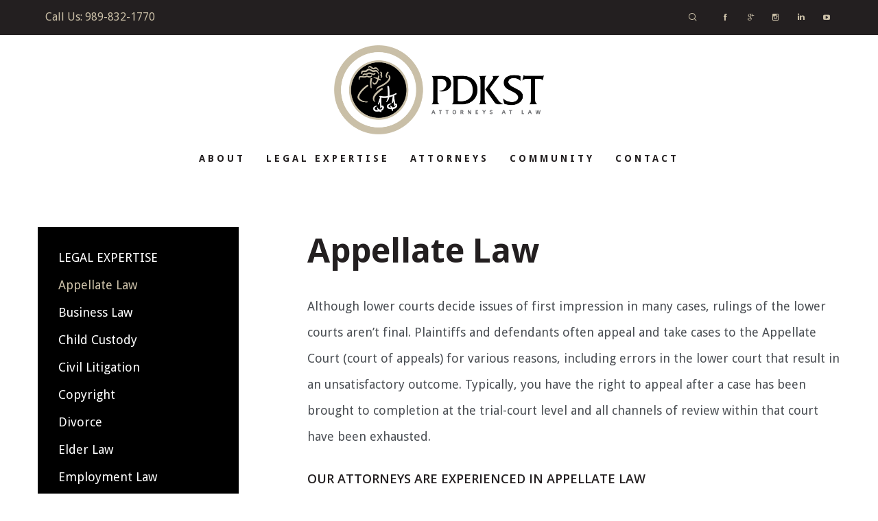

--- FILE ---
content_type: text/css
request_url: https://midlandmilawyers.com/wp-content/themes/osmosis-child/style.css?ver=4.5.6
body_size: 1551
content:
/*
 Theme Name:   Osmosis Child
 Theme URI:    http://themeforest.net/user/greatives
 Description:  Osmosis Child Theme
 Version:      3.5.3
 Author:       Greatives Team
 Author URI:   http://greatives.eu
 Template:     osmosis
*/

/*Contact 7 form*/
label {
	line-height: 4.000em;
	padding-top:100px;
}

.wpcf7-form {
	margin-top:25px;
}

.wpcf7-submit {
	letter-spacing: 0.300em;
	font-size:x-large;
}

.wpcf7 input[type="text"],
.wpcf7 input[type="email"],
.wpcf7 textarea
{
    color: #6c727a;
}

/* Logo header padding */
#grve-header .grve-logo img {
    padding-top: 15px; /*5px*/
}


/* Sets all SVG's to be responsive. displaying at full width */

img[src*='.svg']{

    width: 100%;

    height: auto;

}

/* Increases Close X for Lightbox */

button.mfp-close {
	font-size:38px!important;
	font-weight:100;
}

/* Increases Arrow Size for Lightbox */
button.mfp-arrow {
	font-size:24px!important;
	font-weight:100;
}

/*Adjustments to accordion menu for legal expertise*/

.wpb-js-composer .vc_tta.vc_general .vc_tta-tab {
    border-bottom: solid #ffffff 1px;
}

.wpb-js-composer .vc_tta.vc_general .vc_tta-panel-body>:last-child {
	padding-top:25px;
}

/*Enlarging description subtitle in header*/ 

/* Smartphones (landscape) ----------- */
@media only screen and (max-width: 767px) {
#grve-header[data-fullscreen="no"] #grve-feature-section .grve-feature-content .grve-description {
    font-size: 16px;
}
}
	/* Smartphones (portrait) ----------- */
@media only screen and (max-width: 479px) {
	#grve-header[data-fullscreen="no"] #grve-feature-section .grve-feature-content .grve-description {
    font-size: 16px;

	}
}

